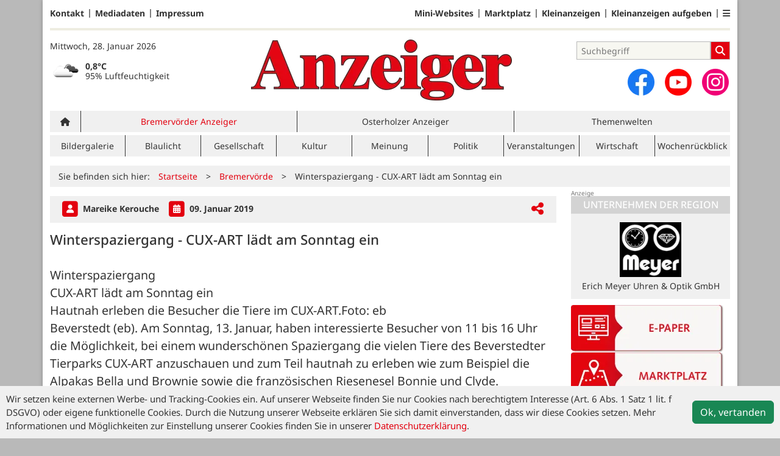

--- FILE ---
content_type: text/html; charset=utf-8
request_url: https://www.anzeiger-verlag.de/bremervoerde/artikel/winterspaziergang-cux-art-laedt-am-sonntag-ein
body_size: 9543
content:
<!DOCTYPE html>
<html lang="de-DE" class=" show-bcard-fader-header prefix-bcard-fader">
<head>
    <meta charset="utf-8">

<!-- 
	This website is powered by TYPO3 - inspiring people to share!
	TYPO3 is a free open source Content Management Framework initially created by Kasper Skaarhoj and licensed under GNU/GPL.
	TYPO3 is copyright 1998-2026 of Kasper Skaarhoj. Extensions are copyright of their respective owners.
	Information and contribution at https://typo3.org/
-->

<link rel="icon" href="/fileadmin/images/icons/favicon.ico" type="image/vnd.microsoft.icon">
<title>Winterspaziergang - CUX-ART lädt am Sonntag ein - Bremervörder Anzeiger - Anzeiger Verlag</title>
<meta name="generator" content="TYPO3 CMS">
<meta name="author" content="Mareike Kerouche">
<meta name="description" content="Winterspaziergang CUX-ART lädt am Sonntag ein Hautnah erleben die Besucher die Tiere im CUX-ART.Foto: eb Beverstedt (eb). Am">
<meta name="viewport" content="width=device-width, initial-scale=1">
<meta property="og:title" content="Winterspaziergang - CUX-ART lädt am Sonntag ein">
<meta property="og:description" content="Winterspaziergang CUX-ART lädt am Sonntag ein Hautnah erleben die Besucher die Tiere im CUX-ART.Foto: eb Beverstedt (eb). Am">
<meta property="og:url" content="https://www.anzeiger-verlag.de/bremervoerde/artikel/winterspaziergang-cux-art-laedt-am-sonntag-ein">
<meta property="og:type" content="article">
<meta name="twitter:card" content="summary_large_image">
<meta name="twitter:description" content="Winterspaziergang CUX-ART lädt am Sonntag ein Hautnah erleben die Besucher die Tiere im CUX-ART.Foto: eb Beverstedt (eb). Am">
<meta name="title" content="Winterspaziergang - CUX-ART lädt am Sonntag ein">
<meta property="og:updated_time" content="2019-01-09T12:52:33+01:00">
<meta property="twitter:url" content="https://www.anzeiger-verlag.de/bremervoerde/artikel/winterspaziergang-cux-art-laedt-am-sonntag-ein">
<meta property="article:published_time" content="2019-01-09T00:00:00+01:00">
<meta property="article:modified_time" content="2019-01-09T12:52:33+01:00">
<meta property="article:author" content="Mareike Kerouche">
<meta name="x-jjk-verlagsportal-version" content="1.8447.4.7851">
<meta name="x-news-pid" content="919">

<link rel="stylesheet" href="/typo3temp/assets/compressed/bootstrap.min.purged-4f974ecad8bd4abb4708c2b9e58744d1.css?1764581880" media="all">
<link rel="stylesheet" href="/typo3temp/assets/compressed/splide.min-5a9a86d2109ac24f95234ea37b611f3b.css?1764581880" media="all">

<link rel="stylesheet" href="/typo3temp/assets/compressed/all-ab345e9c7413decde0ec867cc3555a75.css?1764581880" media="all">
<link rel="stylesheet" href="/typo3temp/assets/compressed/merged-a61688f79cd4cf04652f79312e7cd234-6ca3cebf7a0d7f07de968aa534868151.css?1764581880" media="all">








    <link rel="apple-touch-icon" href="/fileadmin/images/icons/apple-touch-icon-57x57-precomposed.png" />
    <link rel="apple-touch-icon" sizes="72x72" href="/fileadmin/images/icons/apple-touch-icon-72x72-precomposed.png" />
    <link rel="apple-touch-icon" sizes="114x114" href="/fileadmin/images/icons/apple-touch-icon-114x114-precomposed.png" />
    <link rel="icon" sizes="192x192" href="/fileadmin/images/icons/android_192x192.png" />
    <link rel="icon" sizes="128x128" href="/fileadmin/images/icons/android_128x128.png" />
    <meta name="application-name" content="Verlagsportal" />
    <meta name="msapplication-config" content="/fileadmin/images/icons/browserconfig.xml" />
	<link rel="stylesheet" href="/fileadmin/vendor/fontawesome/css/all.min.css?v=6.5.1" media="print" onload="this.onload=null;this.media='all';"><style>#page {--imageAspectRatio:1.77777;--detailsImageAspectRatio:1.77777;--timelineImageAspectRatio:1.3333333333;--timelineDetailsImageAspectRatio:1.77777;}</style>
<link rel="canonical" href="https://www.anzeiger-verlag.de/bremervoerde/artikel/winterspaziergang-cux-art-laedt-am-sonntag-ein">

</head>
<body>


<noscript><div class="container alert alert-danger" role="alert" style="margin-top: 20px;"><strong>Diese Website benötigt JavaScript!</strong><br />
		Aktivieren Sie JavaScript in den Einstellungen Ihres Browsers, damit alle Inhalte der Website angezeigt werden können.
	</div></noscript><div id="browser-check" class="alert alert-danger fixed-top" style="display: none;"><div class="container" style="background: transparent !important;">
		Ihr Browser ist leider zu alt für diese Seite.<br />
		Bitte aktualisieren Sie Ihren Browser bzw. wechseln auf einen Browser, der für das heutige Web geeignet ist.
	</div></div><script>
	// Prüfungen von Modernizr übernommen
	function browserCanUseArrowFunctions() {
		try {
			// eslint-disable-next-line
			eval('()=>{}');
		}
		catch (e) {
			return false;
		}
		return true;
	}
	if (!('Promise' in window && 'resolve' in window.Promise && 'reject' in window.Promise && 'all' in window.Promise) || !('fetch' in window) || !('IntersectionObserver' in window) || !browserCanUseArrowFunctions()) {
		document.querySelector('#browser-check').style.display = '';
	}
</script><script>
	window.adServerUrl = 'https://anzeiger-verlag.jjkadserver.de/www/delivery/asyncjs.php';
	window.adServerId = 'be56d191488f3618f22365a0743da2f4';
	window.adServerIsAsyncRevive = 1;
	window.bannerConfig = {
		desktop: {},
		mobile:  {},
		galerie: '',
	};

	window.bannerConfig.desktop = JSON.parse('{"content1":"6","content2":"7","content3":"8","content4":"9","content5":"10","content6":"11","contentBottom1":"12","contentBottom2":"13","contentBottom3":"14","nbannerTop":"18","nbannerLeft":"23","nbannerRight":"19","sideTop":"1","sideUpper1":"2","sideUpper2":"3","sideUpper3":"4","sideMid":"5","sideBottom1":"","sideBottom2":"","sideBottom3":"17","live1":"6","live2":"7","live3":"8","live4":"","live5":"","live6":"","live7":"","live8":"","live9":"","live10":"","live11":"","live12":"","live13":"9","live14":"10","live15":"11","live16":"","live17":"","live18":"","live19":"","live20":"","live21":"","live22":"","live23":"","live24":"","live25":"6","live26":"7","live27":"8","live28":"","live29":"","live30":"","live31":"","live32":"","live33":"","live34":"","live35":"","live36":"","live37":"","live38":"","live39":"","live40":"","live41":"","live42":"","live43":"","live44":"","live45":""}');
	window.bannerConfig.mobile = JSON.parse('{"content1":"6","content2":"7","content3":"8","content4":"9","content5":"10","content6":"11","contentBottom1":"12","contentBottom2":"13","contentBottom3":"","sideTop":"20","sideUpper1":"2","sideUpper2":"3","sideUpper3":"4","sideMid":"5","sideBottom1":"","sideBottom2":"","sideBottom3":"17","compactmenu":"22","live1":"6","live2":"7","live3":"8","live4":"","live5":"","live6":"","live7":"","live8":"","live9":"","live10":"","live11":"","live12":"","live13":"9","live14":"10","live15":"11","live16":"","live17":"","live18":"","live19":"","live20":"","live21":"","live22":"","live23":"","live24":"","live25":"6","live26":"7","live27":"8","live28":"","live29":"","live30":"","live31":"","live32":"","live33":"","live34":"","live35":"","live36":"","live37":"","live38":"","live39":"","live40":"","live41":"","live42":"","live43":"","live44":"","live45":""}');

	google_suche_id = '';
	google_suche_text = 'Die Suche ergab leider keine Treffer. Daher werden stattdessen die Ergebnisse von Google angezeigt.';

	window.smartAdsAnzahl = parseInt('10' || '10', 10);
</script><a id="page-top"></a><a href="#content" class="skip">Zum Inhalt springen</a><div class="mobilenav-backdrop"></div><div class="d-xl-none compact-header"><button type="button" title="Menü öffnen" aria-controls="mobilenav" aria-expanded="false" class="compact-header-left"><i class="fas fa-bars"></i></button><div class="compact-header-middle"><a aria-label="Zur Startseite von Anzeiger-Verlag" href="/"><img src="/i/fileadmin/images/logo_header_mobile.png?h=50" aria-hidden="true" alt=""></a></div><button type="button" title="Suche öffnen" class="compact-header-right"><i class="fas fa-search"></i></button></div><nav id="mobilenav"><ul class="list-groups list-group-1"><li class="list-group-items list-group-item-1 hasChildren"><a href="#" role="button" aria-label="Ausgabenauswahl ausklappen"><div class="container"><div class="link-text" data-ausgabe-prefix="Ausgabe: ">Ausgabe wählen</div><div class="list-group-arrow"></div></div></a><ul class="list-groups list-group-2" aria-label="Ausgabenauswahl"><li class="list-group-items list-group-item-2"><a href="/">Alle Ausgaben</a></li><li class="list-group-items list-group-item-2 list-group-item-ausgabe selected"><a href="/bremervoerde">Bremervörder Anzeiger</a></li><li class="list-group-items list-group-item-2 list-group-item-ausgabe "><a href="/osterholz">Osterholzer Anzeiger</a></li></ul></li><li class="list-group-items list-group-item-1 hasChildren"><a href="#" role="button" aria-label="Ressortauswahl ausklappen"><div class="container"><div class="link-text" data-ressort-prefix="Online-Ressort: ">Online-Ressort wählen</div><div class="list-group-arrow"></div></div></a><ul class="list-groups list-group-2" aria-label="Ressortauswahl"><li class="list-group-items list-group-item-2"><a href="/bremervoerde">Alle Online-Ressorts</a></li><li class="list-group-items list-group-item-2 list-group-item-ressort "><a href="/bremervoerde/ressort/bildergalerie">Bildergalerie</a></li><li class="list-group-items list-group-item-2 list-group-item-ressort "><a href="/bremervoerde/ressort/blaulicht-1">Blaulicht</a></li><li class="list-group-items list-group-item-2 list-group-item-ressort "><a href="/bremervoerde/ressort/gesellschaft-1">Gesellschaft</a></li><li class="list-group-items list-group-item-2 list-group-item-ressort "><a href="/bremervoerde/ressort/kultur-1">Kultur</a></li><li class="list-group-items list-group-item-2 list-group-item-ressort "><a href="/bremervoerde/ressort/meinung">Meinung</a></li><li class="list-group-items list-group-item-2 list-group-item-ressort "><a href="/bremervoerde/ressort/politik-1">Politik</a></li><li class="list-group-items list-group-item-2 list-group-item-ressort "><a href="/bremervoerde/ressort/veranstaltungen-1">Veranstaltungen</a></li><li class="list-group-items list-group-item-2 list-group-item-ressort "><a href="/bremervoerde/ressort/wirtschaft">Wirtschaft</a></li><li class="list-group-items list-group-item-2 list-group-item-ressort "><a href="/bremervoerde/ressort/wochenrueckblick">Wochenrückblick</a></li></ul></li><li class='list-group-items list-group-item-1'><a href="/branchen" class="">Mini-Websites</a></li><li class="list-group-items list-group-item-1 hasChildren"><a href="#"><div class="container"><div class="link-text">Anzeigen</div><div class="list-group-arrow"></div></div></a><ul class="list-groups list-group-2"><li class='list-group-items list-group-item-2'><a href="/anzeigen" class="">Marktplatz</a></li><li class='list-group-items list-group-item-2'><a href="/anzeigen/rubrik/stellenmarkt" class="">Stellenmarkt</a></li><li class='list-group-items list-group-item-2'><a href="/familienanzeigen" class="">Familienanzeigen</a></li><li class='list-group-items list-group-item-2'><a href="/kleinanzeigen" class="">Kleinanzeigen</a></li><li class='list-group-items list-group-item-2'><a href="https://anzeigen.verlagskunde.de/WebAd3Osterholz/de-de/1//Menue/NeueAnzeige" class="">Kleinanzeigenaufgabe</a></li></ul></li><li class='list-group-items list-group-item-1'><a href="/themenwelten" class="">Themenwelten</a></li><li class='list-group-items list-group-item-1'><a href="/e-paper" class="">E-Paper</a></li><li class='list-group-items list-group-item-1'><a href="/magazine" class="">Magazine</a></li><li class="list-group-items list-group-item-1 hasChildren"><a href="#"><div class="container"><div class="link-text">Zustellung</div><div class="list-group-arrow"></div></div></a><ul class="list-groups list-group-2"><li class='list-group-items list-group-item-2'><a href="/zusteller-werden" class="">Zusteller werden</a></li><li class='list-group-items list-group-item-2'><a href="/reklamation" class="">Zustellreklamation</a></li></ul></li><li class="list-group-items list-group-item-1 hasChildren"><a href="#"><div class="container"><div class="link-text">Service</div><div class="list-group-arrow"></div></div></a><ul class="list-groups list-group-2"><li class='list-group-items list-group-item-2'><a href="/gewinnspielformular" class="">Gewinnspiel</a></li><li class='list-group-items list-group-item-2'><a href="http://shops.ticketmasterpartners.com/nwt-webshop-bremervoerder-anzeiger/" class="">Anzeiger Ticket-Service</a></li><li class='list-group-items list-group-item-2'><a href="/notdienst-ohz" class="">Notdienst OHZ</a></li><li class='list-group-items list-group-item-2'><a href="/notdienst-brv" class="">Notdienste BRV</a></li><li class='list-group-items list-group-item-2'><a href="/kontakt" class="">Kontakt</a></li><li class='list-group-items list-group-item-2'><a href="/mediadaten" class="">Mediadaten</a></li><li class='list-group-items list-group-item-2'><a href="/datenschutz" class="">Datenschutz</a></li><li class='list-group-items list-group-item-2'><a href="/impressum" class="">Impressum</a></li><li class='list-group-items list-group-item-2'><a href="/allgemeine-geschaeftsbedingungen" class="">AGB</a></li></ul></li><li class="list-group-items list-group-item-1"><p><a id="ToDesktopView" href="">Desktopansicht</a></p></li><li class="banner" id="banner_compactmenu"></li></ul></nav><template data-template-id="empty-bs-modal"><div class="modal fade" role="dialog"><div class="modal-dialog"><div class="modal-content"><div class="modal-header"><button type="button" class="btn-close" data-bs-dismiss="modal" aria-label="Close"></button></div><div class="modal-body"></div><div class="modal-footer"></div></div></div></div></template><div id="pageContainer" class="container"><div class="left-N-banner"><div id="nbanner_left"></div></div><div class="right-N-banner"><div id="nbanner_right"></div></div><div class="top-N-banner"><div id="nbanner_top"></div></div><aside id="schlaue-anzeigen-container"></aside><div id="page" class="container" 
data-paywall="0" data-is-loggedin="0"
><div id="compactBanner"></div><div id="mobileTopBanner"></div><div id="bannerDepot"></div><div class="full-header-mit-menue-und-breadcrumbs"><header class="full-header-mit-menue"><div class="d-none d-xl-block full-header"><nav id="preheader-menu" aria-label="Top-Navigation"><div class="menue-band"><a href="/kontakt" class="menue-band-item">Kontakt</a><a href="/mediadaten" class="menue-band-item">Mediadaten</a><a href="/impressum" class="menue-band-item">Impressum</a></div><div class="menue-band"><a href="/branchen" class="menue-band-item">Mini-Websites</a><a href="/anzeigen" class="menue-band-item">Marktplatz</a><a href="/kleinanzeigen" class="menue-band-item">Kleinanzeigen</a><a href="https://anzeigen.verlagskunde.de/WebAd3Osterholz/de-de/1//Menue/NeueAnzeige" class="menue-band-item">Kleinanzeigen aufgeben</a><div class="menue-band-item"><div class="dropdown"><a class="" href="#" role="button" data-bs-toggle="dropdown" aria-expanded="false" aria-label=""><i class="fas fa-bars"></i></a><div class="dropdown-menu dropdown-menu-end"><a href="/familienanzeigen" class="menue-band-subitem dropdown-item">Familienanzeigen</a><a href="/e-paper" class="menue-band-subitem dropdown-item">E-Paper</a><a href="/anzeigen/rubrik/stellenmarkt" class="menue-band-subitem dropdown-item">Stellenmarkt</a></div></div></div></div></nav>
<div id="loginMessage">
    
</div>
<div id="header"><div id="header-date" class="center-block"><time aria-label="Aktuelles Datum" datetime="2026-01-28T21:30:19+01:00">
			Mittwoch, 28. Januar 2026
		</time><br><section id="weather" aria-label="Wetter"></section></div><div id="header-logo" class="center-block text-center"><a aria-label="Zur Startseite von Anzeiger-Verlag" href="/"><img src="/i/fileadmin/images/logo_header.png?w=600&h=100&f=inside" aria-hidden="true" alt=""></a></div><div id="header-searchbox"><div id="header-search" class="center-block"><div><div class="tx-kesearch-pi1">
	
	<form method="get" id="form_kesearch_pi1" name="form_kesearch_pi1" action="/suche" role="search">
		<div class="kesearch_searchbox">
			
				<input type="hidden" name="id" value="37" />
			
			
			
			

			<div class="kesearchbox">
				<input type="search" id="ke_search_sword" name="tx_kesearch_pi1[sword]" value="" placeholder="Suchbegriff" aria-label="Suchbegriff">
				<button id="kesearch_submit" class="submit searchbutton" aria-label="Suchen">
					<i class="fas fa-search searchicon" aria-hidden="true"></i>
				</button>
			</div>

			
				<input id="kesearchpagenumber" type="hidden" name="tx_kesearch_pi1[page]" value="1" />
			
			<input id="resetFilters" type="hidden" name="tx_kesearch_pi1[resetFilters]" value="0" />
			
			

			
		</div>
	</form>

</div>
</div></div><div id="social-media"><div class="social-media-button"><a aria-label="Zu unserer Facebook-Seite" title="Zu unserem Profil bei Facebook" rel="noopener" target="_blank" href="https://www.facebook.com/anzeiger/"><img src="/i/fileadmin/images/social/f_logo_RGB-Hex-Blue_512.png?w=44&h=44&f=inside" width="44" height="44" aria-hidden="true" alt="" /></a></div><div class="social-media-button"><a aria-label="Zu unserem Youtube-Kanal" title="Zu unserem Youtube-Kanal" rel="noopener" target="_blank" href="https://www.youtube.com/watch?v=wKVYLXSG-lI"><img src="/i/fileadmin/images/social/youtube_social_circle_red.png?w=44&h=44&f=inside" width="44" height="44" aria-hidden="true" alt="" /></a></div><div class="social-media-button"><a aria-label="Zu unserem Profil bei Instagram" title="Zu unserem Profil bei Instagram" rel="noopener" target="_blank" href="https://www.instagram.com/anzeiger_verlag/"><span class="fa-stack fa-insta" aria-hidden="true"><i class="fas fa-circle fa-stack-2x"></i><i class="fab fa-instagram fa-stack-1x fa-inverse"></i></span></a></div></div></div></div></div><div id="search_div" class="center-block text-center d-xl-none" style="display: none;"></div><div id="filter_div" class="center-block text-center d-xl-none" style="display: none;"></div><nav class="headermenue d-none d-xl-block" aria-label="Hauptnavigation"><div class="fullMenu pages" data-ressort-menu-visible="1"><div class="ressortMenu"><div class="menuitem home"><a href="/" class="" title=""><i class="fa-solid fa-house"></i></a></div><div class="menuitem selected" data-menuitem-for="919"><a href="/bremervoerde">Bremervörder Anzeiger</a></div><div class="menuitem " data-menuitem-for="916"><a href="/osterholz">Osterholzer Anzeiger</a></div><div class="menuitem ratgeber"><a href="/themenwelten" class="">Themenwelten</a></div></div></div><div class="fullMenu categories"><div class="ressortMenu"><div class="menuitem " data-menuitem-for="1667"><a href="/bremervoerde/ressort/bildergalerie">Bildergalerie</a></div><div class="menuitem " data-menuitem-for="1664"><a href="/bremervoerde/ressort/blaulicht-1">Blaulicht</a></div><div class="menuitem " data-menuitem-for="1555"><a href="/bremervoerde/ressort/gesellschaft-1">Gesellschaft</a></div><div class="menuitem " data-menuitem-for="1557"><a href="/bremervoerde/ressort/kultur-1">Kultur</a></div><div class="menuitem " data-menuitem-for="1560"><a href="/bremervoerde/ressort/meinung">Meinung</a></div><div class="menuitem " data-menuitem-for="1556"><a href="/bremervoerde/ressort/politik-1">Politik</a></div><div class="menuitem " data-menuitem-for="1558"><a href="/bremervoerde/ressort/veranstaltungen-1">Veranstaltungen</a></div><div class="menuitem " data-menuitem-for="1559"><a href="/bremervoerde/ressort/wirtschaft">Wirtschaft</a></div><div class="menuitem " data-menuitem-for="1561"><a href="/bremervoerde/ressort/wochenrueckblick">Wochenrückblick</a></div></div></div></nav></header><div><nav id="breadcrumbs" aria-label="Breadcrumbs"><span class="d-none d-xl-inline-block">Sie befinden sich hier:</span><span class="d-xl-none" id="breadcrumbSpaceNegation"></span><a href="/">Startseite</a>><wbr>&#8203;<a href="/bremervoerde">Bremervörde</a>><wbr>&#8203;<span class="crumb" data-uid="303" data-pid="919">Winterspaziergang - CUX-ART lädt am Sonntag ein</span></nav></div></div><main id="content" class="row"><div id="nfw-container" class="col-12 col-xl-9 "><div id="detail"><div class="detail news-detail-item-for-pid-919" data-artikel-id="303" data-paywall="" data-bilder-anzahl="0"><div class="header"><div><span class="spacerRight"><span class="image fa-stack"><i class="fas fa-square fa-stack-2x"></i><i class="fas fa-user fa-stack fa-stack-1x fa-inverse"></i></span>
											Mareike Kerouche
										
									</span><div class="calendarInfo"><span class="image fa-stack"><i class="fas fa-square fa-stack-2x"></i><i class="fas fa-calendar-alt fa-stack fa-stack-1x fa-inverse"></i></span><time aria-label="Artikel-Datum" datetime="2019-01-09T00:00:00+01:00">
										09. Januar 2019
									</time></div></div><div class="teilen-wrapper" data-typ="artikel" data-identifier="42829" data-optionen="facebook,twitter,xing,threema,telegram,whatsapp"></div></div><h1>
					Winterspaziergang - CUX-ART lädt am Sonntag ein
				</h1><div class="media-container multi"><div role="tablist" data-random-number="199244" aria-label="Video- / Bilder-Wechsel"></div></div>
<div class="bodytext"><p class="bodytext">Winterspaziergang<br />CUX-ART lädt am Sonntag ein<br />Hautnah erleben die Besucher die Tiere im CUX-ART.Foto: eb<br />Beverstedt (eb). Am Sonntag, 13. Januar, haben interessierte Besucher von 11 bis 16 Uhr die Möglichkeit, bei einem wunderschönen Spaziergang die vielen Tiere des Beverstedter Tierparks CUX-ART anzuschauen und zum Teil hautnah zu erleben wie zum Beispiel die Alpakas Bella und Brownie sowie die französischen Riesenesel Bonnie und Clyde. <br />Neben Woll- und Minischweinen in unterschiedlichen Altersstufen, Roten Husumern, Bunten Bentheimern, chinesischen Maskenschweinen, Silber-, Polar- und Steppenfüchsen, Rothunden, Lamas, Ziegen, Marderhunden und Luchsen gibt es unter anderem Nandus, europäische Fischotter, Zwergotter, viel Geflügel und einige neugeborene Lämmer im naturbelassenen Beverstedter Tierpark zu beobachten, der neben dem Kulturhof Heyerhöfen, Heerstedter Mühlenweg 13, im Gewerbepark Beverstedt, liegt. Das Kulturhof-Café hat zurzeit Winterpause und öffnet wieder am 20. Januar von 14 bis 16.30 Uhr. <br />Der Tierparkeintritt 5 Euro für Erwachsene, 3 Euro für Kinder. Neue Tierpark-Homepage mit weiteren Öffnungszeiten und vielen Informationen unter www.cux-art.de.<br />Informationen auch in der Praxis Dr. Steiner unter Telefon 04747/1014.</p></div>
<div class="meta-link" data-stats-scroll-to-end data-stats-typ="artikel" data-stats-import-id="42829"></div><div class="clearfix"></div><br><div class="footer"><a class="navBack" href="#" data-dont-touch-target><img src="/fileadmin/images/back.png" alt="Zurück zur letzten Seite"> Zurück
						</a><span class="divider"></span><a href="#page-top"><img src="/fileadmin/images/top.png" alt="Zurück zum Anfang der Seite"> Nach oben
						</a></div></div></div><div class="weitereNachrichten"><div class="row gx-2 midpagebanner-wrapper"><div class="col-xl-4"><div class="banner midpage" id="midpagebanner1"></div></div><div class="col-xl-4"><div class="banner midpage" id="midpagebanner2"></div></div><div class="col-xl-4"><div class="banner midpage" id="midpagebanner3"></div></div><div class="col-xl-4"><div class="banner midpage" id="midpagebanner4"></div></div><div class="col-xl-4"><div class="banner midpage" id="midpagebanner5"></div></div><div class="col-xl-4"><div class="banner midpage" id="midpagebanner6"></div></div></div><div id="bannerSliderContent1" class="splide"><div class="splide__track"><div class="splide__list"></div></div></div><div class="row gx-2 midpagebanner-bottom-wrapper"><div class="col-xl-4"><div class="banner midpage" id="midpagebannerBottom"></div></div><div class="col-xl-4"><div class="banner midpage" id="midpagebannerBottom2"></div></div><div class="col-xl-4"><div class="banner midpage" id="midpagebannerBottom3"></div></div></div><div id="bannerSliderContent2" class="splide"><div class="splide__track"><div class="splide__list"></div></div></div><div class="section-header" data-weitere-nachrichten>Weitere Nachrichten vom <a href="/bremervoerde">Bremervörder Anzeiger</a></div><div class="prio5"><article class="article news-list-item-for-pid-919" data-artikel-id="21218" data-paywall="" data-bilder-anzahl="1"><a href="/osterholz/artikel/kunst-in-grau" class="more row gx-2" data-uid="21218" data-pid="919" title="Kunst in grau"><div class="col-12 col-xl-3"><img loading="lazy" title="" width="236" height="133"
							alt="Jan Mackenberg (Volksbank), Susanne Fasse (zweiter Platz), Ursula Barwitzki (erster Platz), Stefanie Kase (Volksbank), Michael Kersting (Volksbank) und Katrin Schütte (Kunstverein Osterholz)"
							srcset="/i/fileadmin/user_upload/import/artikel/081/68081/1769599421/68081_PXL_20260122_184630988.jpg?_=1769599421&amp;w=202&amp;a=1.77777&amp;f=inside 202w,/i/fileadmin/user_upload/import/artikel/081/68081/1769599421/68081_PXL_20260122_184630988.jpg?_=1769599421&amp;w=236&amp;a=1.77777&amp;f=inside 236w,/i/fileadmin/user_upload/import/artikel/081/68081/1769599421/68081_PXL_20260122_184630988.jpg?_=1769599421&amp;w=400&amp;a=1.77777&amp;f=inside 400w,/i/fileadmin/user_upload/import/artikel/081/68081/1769599421/68081_PXL_20260122_184630988.jpg?_=1769599421&amp;w=600&amp;a=1.77777&amp;f=inside 600w,/i/fileadmin/user_upload/import/artikel/081/68081/1769599421/68081_PXL_20260122_184630988.jpg?_=1769599421&amp;w=800&amp;a=1.77777&amp;f=inside 800w,/i/fileadmin/user_upload/import/artikel/081/68081/1769599421/68081_PXL_20260122_184630988.jpg?_=1769599421&amp;w=1024&amp;a=1.77777&amp;f=inside 1024w"
							sizes="(max-width: 1199px) calc(100vw - 1.5rem),(max-width: 1399px) 202px,236px"
							src="/i/fileadmin/user_upload/import/artikel/081/68081/1769599421/68081_PXL_20260122_184630988.jpg?_=1769599421&amp;w=236&amp;a=1.77777&amp;f=inside"
							data-fit="inside"
							class="blurred-img" style="background-image: url('/i/fileadmin/user_upload/import/artikel/081/68081/1769599421/68081_PXL_20260122_184630988.jpg?_=1769599421&amp;p=1');"></div><div class="col-12 col-xl-9"><div class="text"><h3>Kunst in grau</h3><time class="article-placemark" aria-label="Artikel-Datum" datetime="2026-01-28T11:59:00+01:00">28.01.2026</time><div class="contenttext">
        
            
                    „Die Farbe Grau“ war das Motto des Kulturpreises der Volksbank Osterholz Bremervörde. Gewonnen hat ihn Ursula Barwitzki.
                
        
    </div></div></div></a></article><article class="article news-list-item-for-pid-919" data-artikel-id="21222" data-paywall="" data-bilder-anzahl="1"><a href="/bremervoerde/artikel/3000-km-auf-dem-jakobsweg-nina-baucke-berichtete-ueber-ihren-weg-nach-santiago-und-zu-sich-selbst" class="more row gx-2" data-uid="21222" data-pid="919" title="Nina Baucke: 3.000 km auf dem Jakobsweg - eine Wanderung auch zu sich selbst"><div class="col-12 col-xl-3"><img loading="lazy" title="" width="236" height="133"
							alt="Nina Baucke erzählt über ihre Wanderung auf dem Jakobsweg"
							srcset="/i/fileadmin/user_upload/import/artikel/090/68090/1769617656/68090_350_0.jpg?_=1769617656&amp;w=202&amp;a=1.77777&amp;f=inside 202w,/i/fileadmin/user_upload/import/artikel/090/68090/1769617656/68090_350_0.jpg?_=1769617656&amp;w=236&amp;a=1.77777&amp;f=inside 236w,/i/fileadmin/user_upload/import/artikel/090/68090/1769617656/68090_350_0.jpg?_=1769617656&amp;w=400&amp;a=1.77777&amp;f=inside 400w,/i/fileadmin/user_upload/import/artikel/090/68090/1769617656/68090_350_0.jpg?_=1769617656&amp;w=600&amp;a=1.77777&amp;f=inside 600w,/i/fileadmin/user_upload/import/artikel/090/68090/1769617656/68090_350_0.jpg?_=1769617656&amp;w=800&amp;a=1.77777&amp;f=inside 800w,/i/fileadmin/user_upload/import/artikel/090/68090/1769617656/68090_350_0.jpg?_=1769617656&amp;w=1024&amp;a=1.77777&amp;f=inside 1024w"
							sizes="(max-width: 1199px) calc(100vw - 1.5rem),(max-width: 1399px) 202px,236px"
							src="/i/fileadmin/user_upload/import/artikel/090/68090/1769617656/68090_350_0.jpg?_=1769617656&amp;w=236&amp;a=1.77777&amp;f=inside"
							data-fit="inside"
							class="blurred-img" style="background-image: url('/i/fileadmin/user_upload/import/artikel/090/68090/1769617656/68090_350_0.jpg?_=1769617656&amp;p=1');"></div><div class="col-12 col-xl-9"><div class="text"><h3>Nina Baucke: 3.000 km auf dem Jakobsweg - eine Wanderung auch zu sich selbst</h3><time class="article-placemark" aria-label="Artikel-Datum" datetime="2026-01-28T17:27:00+01:00">28.01.2026</time><div class="contenttext">
        
            
                    Überwältigend waren der fesselnde Vortrag von Nina Baucke über ihre Wanderung auf dem Jakobsweg und die unerwartet hohe Zuschauerzahl auf der Veranstaltung des Bremervörder Kultur- und Heimatkreises.
                
        
    </div></div></div></a></article><article class="article news-list-item-for-pid-919" data-artikel-id="21220" data-paywall="" data-bilder-anzahl="1"><a href="/bremervoerde/artikel/tieren-hautnah-erleben" class="more row gx-2" data-uid="21220" data-pid="919" title="Tieren hautnah erleben"><div class="col-12 col-xl-3"><img loading="lazy" title="" width="236" height="133"
							alt=""
							srcset="/i/fileadmin/user_upload/import/artikel/086/68086/1769602440/68086_20260120_154100.jpg?_=1769602440&amp;w=202&amp;a=1.77777&amp;f=inside 202w,/i/fileadmin/user_upload/import/artikel/086/68086/1769602440/68086_20260120_154100.jpg?_=1769602440&amp;w=236&amp;a=1.77777&amp;f=inside 236w,/i/fileadmin/user_upload/import/artikel/086/68086/1769602440/68086_20260120_154100.jpg?_=1769602440&amp;w=400&amp;a=1.77777&amp;f=inside 400w,/i/fileadmin/user_upload/import/artikel/086/68086/1769602440/68086_20260120_154100.jpg?_=1769602440&amp;w=600&amp;a=1.77777&amp;f=inside 600w,/i/fileadmin/user_upload/import/artikel/086/68086/1769602440/68086_20260120_154100.jpg?_=1769602440&amp;w=800&amp;a=1.77777&amp;f=inside 800w,/i/fileadmin/user_upload/import/artikel/086/68086/1769602440/68086_20260120_154100.jpg?_=1769602440&amp;w=1024&amp;a=1.77777&amp;f=inside 1024w"
							sizes="(max-width: 1199px) calc(100vw - 1.5rem),(max-width: 1399px) 202px,236px"
							src="/i/fileadmin/user_upload/import/artikel/086/68086/1769602440/68086_20260120_154100.jpg?_=1769602440&amp;w=236&amp;a=1.77777&amp;f=inside"
							data-fit="inside"
							class="blurred-img" style="background-image: url('/i/fileadmin/user_upload/import/artikel/086/68086/1769602440/68086_20260120_154100.jpg?_=1769602440&amp;p=1');"></div><div class="col-12 col-xl-9"><div class="text"><h3>Tieren hautnah erleben</h3><time class="article-placemark" aria-label="Artikel-Datum" datetime="2026-01-28T13:04:00+01:00">28.01.2026</time><div class="contenttext">
        
            
                    Lämmer, Luchse und Alpakas: Der Beverstedter Tierpark Cux-Art lädt zu einem winterlichen Entdeckungsspaziergang ein.&nbsp;
                
        
    </div></div></div></a></article><article class="article news-list-item-for-pid-919" data-artikel-id="21214" data-paywall="" data-bilder-anzahl="1"><a href="/osterholz/artikel/neuausrichtung-und-zukunftssicherung" class="more row gx-2" data-uid="21214" data-pid="919" title="Neuausrichtung und Zukunftssicherung"><div class="col-12 col-xl-3"><img loading="lazy" title="" width="236" height="133"
							alt="Matthias Renken, Othmar Gimpel, Klaus Sass und Torsten Rohde suchen neue Perspektiven für die Stadthalle."
							srcset="/i/fileadmin/user_upload/import/artikel/079/68079/1769596738/68079_IMG_6251.jpeg?_=1769596738&amp;w=202&amp;a=1.77777&amp;f=inside 202w,/i/fileadmin/user_upload/import/artikel/079/68079/1769596738/68079_IMG_6251.jpeg?_=1769596738&amp;w=236&amp;a=1.77777&amp;f=inside 236w,/i/fileadmin/user_upload/import/artikel/079/68079/1769596738/68079_IMG_6251.jpeg?_=1769596738&amp;w=400&amp;a=1.77777&amp;f=inside 400w,/i/fileadmin/user_upload/import/artikel/079/68079/1769596738/68079_IMG_6251.jpeg?_=1769596738&amp;w=600&amp;a=1.77777&amp;f=inside 600w,/i/fileadmin/user_upload/import/artikel/079/68079/1769596738/68079_IMG_6251.jpeg?_=1769596738&amp;w=800&amp;a=1.77777&amp;f=inside 800w,/i/fileadmin/user_upload/import/artikel/079/68079/1769596738/68079_IMG_6251.jpeg?_=1769596738&amp;w=1024&amp;a=1.77777&amp;f=inside 1024w"
							sizes="(max-width: 1199px) calc(100vw - 1.5rem),(max-width: 1399px) 202px,236px"
							src="/i/fileadmin/user_upload/import/artikel/079/68079/1769596738/68079_IMG_6251.jpeg?_=1769596738&amp;w=236&amp;a=1.77777&amp;f=inside"
							data-fit="inside"
							class="blurred-img" style="background-image: url('/i/fileadmin/user_upload/import/artikel/079/68079/1769596738/68079_IMG_6251.jpeg?_=1769596738&amp;p=1');"></div><div class="col-12 col-xl-9"><div class="text"><h3>Neuausrichtung und Zukunftssicherung</h3><time class="article-placemark" aria-label="Artikel-Datum" datetime="2026-01-28T11:19:00+01:00">28.01.2026</time><div class="contenttext">
        
            
                    Der gebürtige Berliner Othmar Gimpel übernimmt die Geschäftsführung der Stadthalle und will mit Matthias Renken zentrale Weichen für die Zukunft stellen
                
        
    </div></div></div></a></article><article class="article news-list-item-for-pid-919" data-artikel-id="21211" data-paywall="" data-bilder-anzahl="1"><a href="/bremervoerde/artikel/instant-impro-in-hollen" class="more row gx-2" data-uid="21211" data-pid="919" title="Instant Impro in Hollen"><div class="col-12 col-xl-3"><img loading="lazy" title="" width="236" height="133"
							alt="Voller Körpereinsatz der Vollblutschauspieler beim Instant Impro in Hollen."
							srcset="/i/fileadmin/user_upload/import/artikel/077/68077/1769592470/68077_Instant_impro.jpg?_=1769592470&amp;w=202&amp;a=1.77777&amp;f=inside 202w,/i/fileadmin/user_upload/import/artikel/077/68077/1769592470/68077_Instant_impro.jpg?_=1769592470&amp;w=236&amp;a=1.77777&amp;f=inside 236w,/i/fileadmin/user_upload/import/artikel/077/68077/1769592470/68077_Instant_impro.jpg?_=1769592470&amp;w=400&amp;a=1.77777&amp;f=inside 400w,/i/fileadmin/user_upload/import/artikel/077/68077/1769592470/68077_Instant_impro.jpg?_=1769592470&amp;w=600&amp;a=1.77777&amp;f=inside 600w,/i/fileadmin/user_upload/import/artikel/077/68077/1769592470/68077_Instant_impro.jpg?_=1769592470&amp;w=800&amp;a=1.77777&amp;f=inside 800w,/i/fileadmin/user_upload/import/artikel/077/68077/1769592470/68077_Instant_impro.jpg?_=1769592470&amp;w=1024&amp;a=1.77777&amp;f=inside 1024w"
							sizes="(max-width: 1199px) calc(100vw - 1.5rem),(max-width: 1399px) 202px,236px"
							src="/i/fileadmin/user_upload/import/artikel/077/68077/1769592470/68077_Instant_impro.jpg?_=1769592470&amp;w=236&amp;a=1.77777&amp;f=inside"
							data-fit="inside"
							class="blurred-img" style="background-image: url('/i/fileadmin/user_upload/import/artikel/077/68077/1769592470/68077_Instant_impro.jpg?_=1769592470&amp;p=1');"></div><div class="col-12 col-xl-9"><div class="text"><h3>Instant Impro in Hollen</h3><time class="article-placemark" aria-label="Artikel-Datum" datetime="2026-01-28T10:14:00+01:00">28.01.2026</time><div class="contenttext">
        
            
                    Ein ausverkaufter Saal, drei Impro-Profis und ein Dorfpublikum, das zwischen Haschkeksen im Altenheim, Treckerromantik und spontanen Bühnenpremieren Tränen lacht – warum dieser Abend in Hollen mehr war als nur gute Unterhaltung.&nbsp;
                
        
    </div></div></div></a></article></div></div></div><div class="col-xl-3"><div><div class="banner side" id="sidebanner"></div><div class="banner side" id="sidebannerMiddle1"></div><div class="banner side" id="sidebannerMiddle2"></div><div class="banner side" id="sidebannerMiddle3"></div></div><div id="businesscardSlider"><h2 class="BusinesscardSliderHeader">UNTERNEHMEN DER REGION</h2><ul class="bcards-carousel" aria-live="polite"></ul></div><div id="staticHtmlPages"><div id="c28" class="frame frame-default frame-type-html frame-layout-0"><a href="/e-paper/"><img src="/i/verlagsseiten/E-Paper.jpg?w=250&amp;_=1" width="250" height="78" alt="E-Paper"></a><a href="/startseite/anzeigen/"><img src="/i/verlagsseiten/Marktplatz.jpg?w=250&amp;_=1" width="250" height="78" alt="Marktplatz"></a><a href="/startseite/anzeigen/rubrik/stellenmarkt/"><img src="/i/verlagsseiten/Stellenmarkt.jpg?w=250&amp;_=1" width="250" height="78" alt="Stellenmarkt" /></a><a href="https://anzeiger-vertrieb.de/" target="blank"><img src="/i/verlagsseiten/Zusteller_werden.jpg?w=250&amp;_=1" width="250" height="78" alt="Zusteller werden" /></a><a href="https://www.anzeiger-verlag.de/themenwelten/thema/leserreisen"><img src="/i/verlagsseiten/Leserreise.jpg?w=250&amp;_=1" width="250" height="78" alt="Leserreise" /></a><a href="/magazine/"><img src="/i/verlagsseiten/Magazine.jpg?w=250&amp;_=1" width="250" height="78" alt="Magazine" /></a><a href="/notdienst-brv/"><img src="/i/verlagsseiten/NotdienstBRV.jpg?w=250&amp;_=1" width="250" height="78" alt="Notdienst Bremervörde" /></a><a href="/notdienst-ohz/"><img src="/i/verlagsseiten/NotdienstOHZ.jpg?w=250&amp;_=1" width="250" height="78" alt="Notdienst OHZ" /></a><a href="/reklamation/"><img src="/i/verlagsseiten/Reklamation.jpg?w=250&amp;_=1" width="250" height="78" alt="Reklamation" /></a><a href="/gewinnspielformular/"><img src="/i/verlagsseiten/Gewinnspiel.jpg?w=250&amp;_=1" width="250" height="78" alt="gewinnspielformular" /></a></div></div><div><div class="banner side" id="sidebannerBottomLarge"></div><div class="banner side" id="sidebannerBottom1"></div><div class="banner side" id="sidebannerBottom2"></div><div class="banner side" id="sidebannerBottom3"></div></div><div id="bannerSliderSide" class="splide"><div class="splide__track"><div class="splide__list"></div></div></div></div></main><footer id="footer" class="d-none d-xl-block"><div id="footer-logo" class="text-center"><a aria-label="Zur Startseite von Anzeiger-Verlag" href="/"><img loading="lazy" src="/fileadmin/images/logo_footer.png" aria-hidden="true" alt="" /></a></div><div id="footer-links" class="footer-links-spalten"><nav><ul><li><a href="https://anzeigen.verlagskunde.de/WebAd3Osterholz/de-de/1//Menue/NeueAnzeige" class="">Kleinanzeigenaufgabe</a></li><li><a href="/themenwelten" class="">Themenwelten</a></li><li><a href="/e-paper" class="">E-Paper</a></li><li><a href="/anzeigen/rubrik/stellenmarkt" class="">Stellenmarkt</a></li><li><a href="https://anzeigen.verlagskunde.de/WebAd3Osterholz/de-de/1//Menue/NeuerArtikel" class="">Webautor</a></li></ul></nav><nav><ul><li><a href="/kontakt" class="">Kontakt</a></li><li><a href="/mediadaten" class="">Mediadaten</a></li><li><a href="/datenschutz" class="">Datenschutz</a></li><li><a href="/impressum" class="">Impressum</a></li><li><a href="/allgemeine-geschaeftsbedingungen" class="">AGB</a></li><li id="ToMobileView"><a href="">Mobilansicht</a></li></ul></nav><nav><ul><li class="selected"><a href="/bremervoerde">Bremervörder Anzeiger</a></li><li class=""><a href="/osterholz">Osterholzer Anzeiger</a></li></ul></nav></div></footer><div id="cookie-banner" style="display: none;"><div class="cookie-banner-inner"><div class="cookie-banner-text">
            
                Wir setzen keine externen Werbe- und Tracking-Cookies ein. Auf unserer Webseite finden Sie nur Cookies nach berechtigtem Interesse (Art. 6 Abs. 1 Satz 1 lit. f DSGVO) oder eigene funktionelle Cookies. Durch die Nutzung unserer Webseite erklären Sie sich damit einverstanden, dass wir diese Cookies setzen. Mehr Informationen und Möglichkeiten zur Einstellung unserer Cookies finden Sie in unserer <a target="_blank" href="/datenschutz">Datenschutzerklärung</a>.
            
        </div><div class="cookie-banner-button-wrapper"><button class="cookie-banner-button btn btn-success" id="cookieBannerAccept">Ok, vertanden</button></div></div></div></div></div><script src="/fileadmin/vendor/jquery/dist/jquery.min.js"></script><script>
	// einige Events auf passive stellen, da sich Page Speed darüber beschwert
	jQuery.event.special.touchstart = {
		setup: function( _, ns, handle ) {
			this.addEventListener("touchstart", handle, { passive: !ns.includes("noPreventDefault") });
		}
	};
	jQuery.event.special.touchmove = {
		setup: function( _, ns, handle ) {
			this.addEventListener("touchmove", handle, { passive: !ns.includes("noPreventDefault") });
		}
	};
	jQuery.event.special.wheel = {
		setup: function( _, ns, handle ){
			this.addEventListener("wheel", handle, { passive: true });
		}
	};
	jQuery.event.special.mousewheel = {
		setup: function( _, ns, handle ){
			this.addEventListener("mousewheel", handle, { passive: true });
		}
	};
</script>


<script src="/typo3temp/assets/compressed/bootstrap.bundle.min-b88547d562d9afcb2069eabd34bfff48.js?1764581880" defer="defer"></script>
<script src="/typo3temp/assets/compressed/iframeResizer.min-35355887cf309b9073cc5b74570b795a.js?1764581880"></script>
<script src="/typo3temp/assets/compressed/splide.min-bebedb5197d8f0c7ff86f80e808481f7.js?1764581880"></script>
<script src="/typo3temp/assets/compressed/splide-extension-auto-scroll.min-d02878f87d2c9353bb0b93cbe07da110.js?1764581880"></script>
<script src="/typo3temp/assets/compressed/splide-extension-intersection.min-399f5cfe21cee0c6a81322831d874369.js?1764581880"></script>
<script src="/typo3temp/assets/compressed/postscribe.min-96df3f747666deeae2012a761559f4a7.js?1764581880"></script>


<script src="/typo3temp/assets/compressed/merged-ffc89eb8be8977c0551dae52af7afd7f-04eaddcf5ad248e8b94eaf8492623420.js?1764581886"></script>
<script src="/typo3temp/assets/compressed/analytics-3c5e9eedc02fa3a59165e4cf79136459.js?1749018113" async="async" defer="defer"></script>
<script data-maximale-kantenlaenge="4000" type="module" src="/_assets/08e7c044d5dc9766dca92d9fb2c76db4/JavaScript/bildDialog.mjs?1764581755"></script>
<script src="/_assets/08e7c044d5dc9766dca92d9fb2c76db4/JavaScript/teiler.js?1764581755"></script>



</body>
</html>

--- FILE ---
content_type: image/svg+xml
request_url: https://www.anzeiger-verlag.de/i/fileadmin/user_upload/import/artikel/081/68081/1769599421/68081_PXL_20260122_184630988.jpg?_=1769599421&p=1
body_size: 2491
content:
<svg xmlns="http://www.w3.org/2000/svg" width="4096" height="2400"><filter id="f" x="0" y="0" width="100%" height="100%" color-interpolation-filters="sRGB"><feGaussianBlur stdDeviation="30"/><feComponentTransfer><feFuncA type="table" tableValues="1 1"/></feComponentTransfer></filter><image xmlns:f="http://www.w3.org/1999/xlink" x="0" y="0" width="100%" height="100%" preserveAspectRatio="none" filter="url(#f)" f:href="[data-uri]"/></svg>

--- FILE ---
content_type: image/svg+xml
request_url: https://www.anzeiger-verlag.de/i/fileadmin/user_upload/import/artikel/086/68086/1769602440/68086_20260120_154100.jpg?_=1769602440&p=1
body_size: 3191
content:
<svg xmlns="http://www.w3.org/2000/svg" width="4096" height="3456"><filter id="f" x="0" y="0" width="100%" height="100%" color-interpolation-filters="sRGB"><feGaussianBlur stdDeviation="30"/><feComponentTransfer><feFuncA type="table" tableValues="1 1"/></feComponentTransfer></filter><image xmlns:f="http://www.w3.org/1999/xlink" x="0" y="0" width="100%" height="100%" preserveAspectRatio="none" filter="url(#f)" f:href="[data-uri]"/></svg>

--- FILE ---
content_type: text/plain;charset=UTF-8
request_url: https://www.anzeiger-verlag.de/wetter
body_size: -106
content:
<div class="condition">  <img src="/fileadmin/images/wetter/04n.png" alt="Bedeckt" title="Bedeckt" /></div><div class="current">  <span class="temperature">0,8°C</span><br />  <span class="humidity">95% Luftfeuchtigkeit</span></div>

--- FILE ---
content_type: image/svg+xml
request_url: https://www.anzeiger-verlag.de/i/fileadmin/user_upload/import/artikel/079/68079/1769596738/68079_IMG_6251.jpeg?_=1769596738&p=1
body_size: 2339
content:
<svg xmlns="http://www.w3.org/2000/svg" width="4096" height="2400"><filter id="f" x="0" y="0" width="100%" height="100%" color-interpolation-filters="sRGB"><feGaussianBlur stdDeviation="30"/><feComponentTransfer><feFuncA type="table" tableValues="1 1"/></feComponentTransfer></filter><image xmlns:f="http://www.w3.org/1999/xlink" x="0" y="0" width="100%" height="100%" preserveAspectRatio="none" filter="url(#f)" f:href="[data-uri]"/></svg>

--- FILE ---
content_type: image/svg+xml
request_url: https://www.anzeiger-verlag.de/i/fileadmin/user_upload/import/artikel/077/68077/1769592470/68077_Instant_impro.jpg?_=1769592470&p=1
body_size: 2483
content:
<svg xmlns="http://www.w3.org/2000/svg" width="4096" height="2400"><filter id="f" x="0" y="0" width="100%" height="100%" color-interpolation-filters="sRGB"><feGaussianBlur stdDeviation="30"/><feComponentTransfer><feFuncA type="table" tableValues="1 1"/></feComponentTransfer></filter><image xmlns:f="http://www.w3.org/1999/xlink" x="0" y="0" width="100%" height="100%" preserveAspectRatio="none" filter="url(#f)" f:href="[data-uri]"/></svg>

--- FILE ---
content_type: image/svg+xml
request_url: https://www.anzeiger-verlag.de/i/fileadmin/user_upload/import/artikel/090/68090/1769617656/68090_350_0.jpg?_=1769617656&p=1
body_size: 2691
content:
<svg xmlns="http://www.w3.org/2000/svg" width="4096" height="2732"><filter id="f" x="0" y="0" width="100%" height="100%" color-interpolation-filters="sRGB"><feGaussianBlur stdDeviation="30"/><feComponentTransfer><feFuncA type="table" tableValues="1 1"/></feComponentTransfer></filter><image xmlns:f="http://www.w3.org/1999/xlink" x="0" y="0" width="100%" height="100%" preserveAspectRatio="none" filter="url(#f)" f:href="[data-uri]"/></svg>

--- FILE ---
content_type: application/javascript; charset=utf-8
request_url: https://www.anzeiger-verlag.de/typo3temp/assets/compressed/merged-ffc89eb8be8977c0551dae52af7afd7f-04eaddcf5ad248e8b94eaf8492623420.js?1764581886
body_size: 11763
content:

class CookieContext{setCookie(t,o,e,c){const n=new Date;n.setDate(n.getDate()+c);document.cookie="".concat(t,"=").concat(o,"; path=").concat(e,"; expires=").concat(n.toUTCString())}readCookie(t){const o="".concat(t,"=");return(document.cookie.split(";").map(t=>t.trim()).find(t=>t.startsWith(o))||"").substring(o.length)||null}}
//# sourceMappingURL=GlobalFunctions.js.map
window.newsPid=(document.querySelector('meta[name="x-news-pid"]')||{}).content;function getRandomizeNumber(e,t){"use strict";return Math.floor(e+Math.random()*(t+1-e))}function setSplideDefaults(){"use strict";Splide.defaults={i18n:{prev:"Zur\xfcck",next:"Weiter",first:"Erste",last:"Letzte",play:"Start",pause:"Pausieren",slideLabel:"%s von %s"},pagination:false,keyboard:true}}$(()=>{"use strict";setSplideDefaults()});const splideDefaults={type:"loop",autoScroll:false,autoplay:"pause",interval:8e3,speed:1200,lazyLoad:"nearby",intersection:{inView:{autoplay:true},outView:{autoplay:false}}};window.splideOptions={kollektivAnzeigen:{type:"loop",focus:"center",gap:"1rem",autoHeight:true,autoWidth:true,autoplay:false,autoScroll:{speed:1.5},clones:8,intersection:{inView:{autoScroll:true},outView:{autoScroll:false}},reducedMotion:{autoScroll:false,interval:3e3,autoplay:"pause",intersection:{inView:{autoScroll:false,autoplay:true},outView:{autoScroll:false,autoplay:false}}}},bcardAnzeigen:{...splideDefaults},prio2:{...splideDefaults,i18n:{prev:"Vorheriger Artikel",next:"N\xe4chster Artikel"}},artikelBilder:{...splideDefaults,i18n:{prev:"Vorheriges Bild",next:"N\xe4chstes Bild"}},banner:{...splideDefaults,type:"slide",rewind:true},galerie:{type:"loop",autoScroll:false,autoplay:false,speed:1200,lazyLoad:"nearby",i18n:{prev:"Vorheriges Bild",next:"N\xe4chstes Bild"},width:"100%",height:"100%",pagination:false,drag:true,snap:true,keyboard:"global"}};function initSplide(e,t){"use strict";setSplideDefaults();let n;if(typeof e=="string"){n=document.querySelectorAll(e)}else{if(Array.isArray(e)&&e.every(e=>e instanceof Element)){n=e}else if(e instanceof HTMLElement){n=[e]}else{throw new Error("selektor hat den falschen Typ")}}const i=[];window.splides=window.splides||{};n.forEach(e=>{const n=e.querySelectorAll(".splide__slide").length;if(n>1||t==="banner"){const n=new Splide(e,typeof t=="string"?window.splideOptions[t]:t);n.on("arrows:mounted",(e,t)=>{e.querySelector("svg").ariaHidden=true;t.querySelector("svg").ariaHidden=true});n.mount(window.splide.Extensions);if(n.root.id){window.splides[n.root.id]=n}i.push(n)}else if(n>0){e.style.visibility="unset";e.classList.add("single-slide")}});return i}function showOAuth(){"use strict";const e=new URL(window.location.href);e.searchParams.set("logintype","login");e.searchParams.set("oauth2-provider","jjk");window.location.href=e.toString()}function closewOAuth(e){"use strict";$(e).click(function(){$("#box").hide("fast",function(){$("#overlay").fadeOut()})})}function isMobileBrowser(){"use strict";const e=navigator.userAgent;return!!(e.match(/Android/i)||e.match(/webOS/i)||e.match(/Opera Mini/i)||e.match(/iPhone/i)||e.match(/iPad/i)||e.match(/iPod/i)||e.match(/BlackBerry/i)||e.match(/IEMobile/i)||e.match(/Windows Phone/i))}function getHostnameFromUrl(e){"use strict";const t=document.createElement("a");t.href=e;return t.hostname}async function ajaxNavigateTo(e,t){"use strict";if(window.location.hostname===getHostnameFromUrl(e)&&typeof history.replaceState==="function"){if(!t){t="nfw-container"}$("#".concat(t)).LoadingOverlay("show");try{const n=await fetch(e);const i=await n.text();const o=i.match(/<body[^>]*>([^]*)<\/body/m)[1];$("#".concat(t)).html($("#".concat(t),o).html());history.replaceState(null,null,e);return true}catch(e){console.error("Fehler bei der Serverkommunikation:",e);return false}finally{$("#".concat(t)).LoadingOverlay("hide",true)}}else{window.location.href=e;return true}}function linkTargetAnpassen(){"use strict";$(document).on("mousedown","a:not([data-dont-touch-target])",function(){if($(this).attr("href").startsWith("javascript:")){return}let e=typeof $(this).attr("target")!=="undefined"&&$(this).attr("target")!==false;if(!e&&this.origin!==window.location.origin){$(this).attr("target","_blank")}if(e&&this.origin===window.location.origin&&$(this).attr("target")==="_blank"&&!$(this).parent().is(".banner")){$(this).attr("target","_self")}})}function backLinksInitialisieren(){"use strict";if(document.referrer===""||document.referrer.split("/").slice(0,3).join("/")!==location.href.split("/").slice(0,3).join("/")){$(".navBack + .divider").remove();$(".navBack").remove()}$(document).on("click",".navBack",function(e){e.preventDefault();window.history.go(-1)})}function initCookieBanner(){"use strict";const e="_cookieAccept";const t=localStorage.getItem(e);if(t!=="1"){$("#cookie-banner").show();$("#cookieBannerAccept").on("click",function(t){t.preventDefault();localStorage.setItem(e,"1");$("#cookie-banner").hide()})}}function isElementInViewport(e){"use strict";if(typeof jQuery==="function"&&e instanceof jQuery){e=e[0]}const t=e.getBoundingClientRect();return t.top>=0&&t.left>=0&&t.bottom<=(window.innerHeight||document.documentElement.clientHeight)&&t.right<=(window.innerWidth||document.documentElement.clientWidth)}function whichTransitionEvent(){"use strict";let e;const t=document.createElement("fakeelement");const n={transition:"transitionend",OTransition:"oTransitionEnd",MozTransition:"transitionend",WebkitTransition:"webkitTransitionEnd"};for(e in n){if(t.style[e]!==undefined){return n[e]}}}(()=>{"use strict";let e;let t="bcardPosition";const n=whichTransitionEvent();let i=[];let o=0;let a=null;let s=null;function r(t){const n=document.createElement("li");n.ariaPosInSet=o+1;n.ariaSetSize=i.length;const a=document.createElement("a");a.href=t;a.addEventListener("focus",()=>{window.clearInterval(e)});a.addEventListener("blur",()=>{window.clearInterval(e);e=window.setInterval(u,5e3)});n.append(a);return n}function c(e){const t=new URL(e.img,window.location);t.searchParams.set("w",306);t.searchParams.set("h",105);t.searchParams.set("f","inside");const n=new URL(e.img,window.location);n.searchParams.set("p",1);const i={"max-width":306,"max-height":105,"object-fit":"contain"};if(window.matchMedia("(min-width: 1200px) and (max-width: 1399px)").matches){i["max-width"]=261;i["max-height"]=90}const o=$("<img />").attr({src:t.toString(),alt:"",width:e.imgWidth,height:e.imgHeight}).css(i);const a=$("<div />").addClass("BusinesscardSliderText").text(e.title);const s=$("<div />").addClass("bcard-logo");const c=$("<div />").addClass("businesscardslider");const l=r(e.url);o.appendTo(s);s.appendTo(c);a.appendTo(c);c.appendTo(l.children[0]);return l}function l(e){const t={486:"767px",202:"991px",204:"1199px",249:"1399px"};const n=window.getComputedStyle(document.getElementById("page")).getPropertyValue("--timelineImageAspectRatio")||"4:3";const i=[];const o=["(max-width: 575px) calc(100vh - var(--bs-gutter-x) - 15px)"];for(let a of[266,326,426,486,202,204,249,294]){const s=new URL(e.img,window.location);s.searchParams.set("w",a);s.searchParams.set("a",n);s.searchParams.set("f","inside");i.push({breite:a,zeile:"".concat(s," ").concat(a,"w")});if(t[a]){o.push("(max-width: ".concat(t[a],") ").concat(a,"px"))}}o.push("294px");const a=new URL(e.img,window.location);a.searchParams.set("w",294);a.searchParams.set("a",n);a.searchParams.set("f","inside");let s=$("<img />").addClass("bcard-img").attr({src:a.toString(),alt:"",title:e.title,srcset:i.sort((e,t)=>e.bildBreite-t.bildBreite).map(e=>e.zeile).join(", "),sizes:o.join(", "),width:e.imgWidth,height:e.imgHeight});const c=$("<span />").text(e.title);const l=$("<h3 />");const d=$("<div />").addClass("bcard-slide");const u=r("/timeline".concat(e.url));s.appendTo(d);c.appendTo(l);l.appendTo(d);d.appendTo(u.children[0]);return u}function d(e,t){if(e){return l(t)}else{return c(t)}}function u(t){const r=$(".bcards-carousel").length===0;let c=false;const l=r?$(".businesscardslider"):$(".bcards-carousel");l.each(function(){if(isElementInViewport(this)){c=true}});l.off().on("mouseenter",()=>{window.clearInterval(e)}).on("mouseleave",()=>{window.clearInterval(e);e=window.setInterval(u,5e3)}).on("keydown",function(e){if(e.key==="ArrowLeft"){a=this;o-=2;if(o<0){o+=i.length}u();e.preventDefault();e.stopPropagation()}if(e.key==="ArrowRight"){a=this;u();e.preventDefault();e.stopPropagation()}}).on("touchstart",e=>{s=e}).on("touchend",function(e){if(s.changedTouches[0].clientX===e.changedTouches[0].clientX){return}if(s.changedTouches[0].clientX<e.changedTouches[0].clientX){o-=2;if(o<0){o+=i.length}}a=this;u()});if(c||typeof t!=="undefined"&&t===true){const e=i[o];l.each(function(){const t=$(this);const i=window.setTimeout(function(){const n=d(r,e);t.html("").append(n).css("opacity",1);if(a&&a===this){n.children[0].focus();a=null}},1e3);t.css("opacity",0).one(n,function(){window.clearTimeout(i);const n=d(r,e);t.html("").append(n).css("opacity",1);if(a&&a===this){n.children[0].focus();a=null}})});o++;if(o>=i.length){o=0}}}window.initNewTimelineBCardSwitcher=e=>{const t=$(".businesscardslider",e);const n=o===0?i[i.length-1]:i[o-1];t.each(function(){const e=$(this);const t=d(true,n);e.html("").append(t).css("opacity",1)})};window.initBCardSwitcher=()=>{fetch("/fileadmin/bcards.json").then(e=>e.json()).then(n=>{i=n;localStorage.removeItem(t);const o=$(".kollektive-spalten[data-kolletiv-uid]").data("kolletivUid");if(o>0){t+="-kol-".concat(o);localStorage.removeItem(t);i=i.filter(e=>e.kollektive[o]!=null&&(e.kollektive[o]===0||e.kollektive[o]>Math.floor(+new Date/1e3)))}if(i.length===0){return}shuffleArray(i);u(true);e=window.setInterval(u,5e3)}).catch(()=>{})}})();function updateSelectboxActiveItem(){"use strict";const e=window.location.href;const t=window.location.pathname;const n=e.split("/");for(let i=0;i<n.length;i++){$("#comboboxSelection option").each(function(){if(this.value===e||this.value===t){this.selected=true}});$("#citiesSelect option").each(function(){if(this.value===e||this.value===t){this.selected=true}})}}function setSelectboxOnchangeEvent(){"use strict";$(".combobox:not([data-keine-url-anpassung]) select").on("change",function(){window.location.href=this.value})}function statsErfassen(e){"use strict";fetch("/stat",{method:"POST",keepalive:true,priority:"low",body:JSON.stringify(e),headers:{"Content-Type":"application/json;charset=UTF-8"},credentials:"same-origin"})}const getrackteAnzeigen=[];function initAnzeigeStats(){let e=arguments.length>0&&arguments[0]!==void 0?arguments[0]:".ad.non-classified > a";if(Array.isArray(e)&&e.length===0){return}if(!(typeof e=="string"||Array.isArray(e)&&"classList"in e[0])){throw new Error('Parameter "selektorOderElemente" fehlerhaft!')}function t(e){if(e.href){const t=e.href.match(/anzeige\/5(\d+)/i);if((t===null||t===void 0?void 0:t.length)===2){const e=parseInt(t[1],10);if(!isNaN(e)&&e>0){statsErfassen({typ:"anzeige",wertung:"scrollby",jjkid:e});getrackteAnzeigen.push(e)}}}}const n=typeof e=="string"?[...document.querySelectorAll(e)]:e;const i=new IntersectionObserver((e,n)=>{e.filter(e=>e.intersectionRatio>0).forEach(e=>{t(e.target);n.unobserve(e.target)})},{threshold:.1});n.forEach(e=>{i.observe(e)})}function initScrollToEndStats(){"use strict";const e=document.querySelectorAll("[data-stats-scroll-to-end]");if(e.length){const t=new IntersectionObserver((e,t)=>{e.filter(e=>e.intersectionRatio>0).forEach(e=>{const{statsTyp:n,statsImportId:i,statsJjkId:o,statsJjkNr:a}=e.target.dataset;const s={typ:n,wertung:"scrolltoend"};if(i){if(i===parseInt(i,10).toString()){s.jjkid=i}else{s.jjkid=-1;s.jjknr=i}}else{s.jjkid=o;s.jjknr=a}statsErfassen(s);t.unobserve(e.target)})},{threshold:.1});e.forEach(e=>{t.observe(e)})}}initScrollToEndStats();function shuffleArray(e){"use strict";for(let t=e.length-1;t>0;t--){const n=Math.floor(Math.random()*(t+1));const i=e[t];e[t]=e[n];e[n]=i}}function schlaueAnzeigenInitialisieren(){"use strict";const e=$(".right-N-banner").length>0;let t=[];function n(n){t=[];shuffleArray(n);$(".schlaue-anzeige").remove();const a=!o();const s=a?[]:e?$("#prio3, #prio4, .prio5, .prio5-spaltig").children(".article"):$("#newsList > .item:not(:first-child)");if(i(n,a,s).length){$(".right-N-banner").hide();initAnzeigeStats(".schlaue-anzeige")}else{$(".right-N-banner").show()}}function i(n,i,o){let a=arguments.length>3&&arguments[3]!==void 0?arguments[3]:2;const s=Math.floor(Date.now()/1e3);let r=[];const c=t=>(e?"":"/timeline")+t.url;let l=a;const d=n.filter(e=>e.archive>s&&c(e)!==window.location.pathname&&(!e.filterPids||window.newsPid&&e.filterPids.split(",").includes(window.newsPid)));for(const n of d.slice(0,i?window.smartAdsAnzahl:undefined)){if(d.length===t.length){t=[]}if(t.includes(n.url)){continue}let a=[];let s=[];if(!i){for(const e of[400,600,800,1024]){const t=new URL(n.img,window.location);t.searchParams.set("w",e);a.push("".concat(t," ").concat(e,"w"))}s.push("calc(100vw - 1.5rem)")}const u=$("<a />").attr("href",c(n)).addClass("schlaue-anzeige").append($("<img />").attr({alt:n.keywords,loading:"lazy",width:n.width,height:n.height,srcset:a?a.join(","):undefined,sizes:s?s.join(","):undefined,src:n.img}));if(i){$("#schlaue-anzeigen-container").append(u);r.push(u[0])}else{const i=o[l];if(!i){break}if(e){u.addClass("mx-auto my-4 text-center");if($(i).parent().hasClass("form-row")||$(i).parent().hasClass("row")){u.addClass("col-12")}}else{u.addClass("p-3 d-block")}$(i).before(u);r.push(u[0]);t.push(n.url);l+=3}}return r}function o(){return window.innerWidth<(e?1200:768)}let a=o();let s=false;window.addEventListener("beforeprint",()=>{s=true});window.addEventListener("afterprint",()=>{s=false});fetch("/fileadmin/schlaue_anzeigen.json").then(e=>e.json()).then(e=>{if(e.length){n(e);$(window).on("resize",()=>{if(a!==o()){if(s){return}a=o();n(e)}});$("#newsList").on("jjk.neueArtikelGeladen",(t,n)=>{if(o()){initAnzeigeStats(i(e,false,$(n),0))}})}}).catch(()=>{})}function initConsent(){let e=arguments.length>0&&arguments[0]!==void 0?arguments[0]:true;const t=e?".video-container":".iframe-consent-container";const n=e?"video-consent":"iframe-consent";function i(t){if(!e){t.addEventListener("load",()=>{iFrameResize({warningTimeout:0,scrolling:"omit",log:false},t)})}}function o(e){document.querySelectorAll("".concat(t,' > iframe:not([src])[data-domain="').concat(e,'"]')).forEach(e=>{i(e);e.src=e.dataset.src})}async function a(){try{const e=new Set(JSON.parse(localStorage.getItem(n)||"[]"));if("kunde"in window&&"consentErlaubteDomains"in window.kunde){const t=await window.kunde.consentErlaubteDomains();(t||[]).forEach(t=>e.add(t))}return e}catch(e){console.error(e);return new Set}}async function s(e){if("kunde"in window&&"consentErlaubeDomain"in window.kunde){if(await window.kunde.consentErlaubeDomain(e)){return}}const t=await a();if(t.add(e)){localStorage.setItem(n,JSON.stringify(Array.from(t)))}}async function r(e){const t=await a();if(t.has(e)){t.delete(e);localStorage.setItem(n,JSON.stringify(Array.from(t)))}}document.querySelectorAll("".concat(t," > iframe[data-src]:not([src]):not([data-domain])")).forEach(async t=>{const n=t.nextElementSibling;const a=new URL(t.dataset.src).hostname;if(a===window.location.hostname||n==null||!n.matches("div.consent")){i(t);t.src=t.dataset.src;return}t.setAttribute("data-domain",a);n.innerHTML=n.innerHTML.replace(/{{domain}}/gi,a);if("kunde"in window&&"consentDivAnpassen"in window.kunde){await window.kunde.consentDivAnpassen(n,a,e)}n.querySelector(".btn-onetime-consent").ariaLabel="Das Laden von ".concat(e?"Videos":"Inhalten"," von ").concat(a," einmalig zulassen");n.querySelector(".btn-onetime-consent").addEventListener("click",e=>{e.stopPropagation();e.preventDefault();i(t);t.src=t.dataset.src});n.querySelector(".btn-permanent-consent").ariaLabel="Das Laden von ".concat(e?"Videos":"Inhalten"," von ").concat(a," dauerhaft zulassen");n.querySelector(".btn-permanent-consent").addEventListener("click",async e=>{e.stopPropagation();e.preventDefault();o(a);await s(a)})});a().then(e=>e.forEach(o));const c=e?(window.jjk||{}).videoConsentRevokeHeading:(window.jjk||{}).iframeConsentRevokeHeading;const l=e?(window.jjk||{}).videoConsentRevokeButtonText:(window.jjk||{}).iframeConsentRevokeButtonText;document.querySelectorAll("div.".concat(e?"video":"iframe","-consent-revoke")).forEach(async t=>{const n=await a();if(n.size>0){t.innerHTML=c||'<h2 class="'.concat(e?"video":"iframe",'-consent-revoke-heading">Aktuelles Einverst\xe4ndnis zum Laden eingebetter ').concat(e?"Videos":"Seiten","</h2>");const i=document.createElement("ul");t.append(i);n.forEach(t=>{const n=document.createElement("li");n.innerHTML="<span>".concat(t,'</span><button type="button" class="btn btn-sm btn-light btn-revoke-').concat(e?"video":"iframe",'-consent" data-domain="').concat(t,'">').concat(l||"Widerrufen","</button>");i.append(n)});t.addEventListener("click",async e=>{const t=e.target;if(t.matches("button[data-domain]")){await r(t.dataset.domain);t.parentElement.remove()}})}})}function renderMeistgeleseneArtikelListe(e,t){"use strict";for(const n of e){n.querySelectorAll("a, i").forEach(e=>{e.remove()});n.style.display=t.length>0?"":"none";const e=window.getComputedStyle(document.getElementById("page")).getPropertyValue("--imageAspectRatio");const i=new URL("/i/",window.location.origin).toString();for(const o of t){const t=document.createElement("a");t.href=o.url;t.setAttribute("data-uid",o.uid);t.setAttribute("data-pid",o.pid);if(n.dataset.mitBild==="1"){let a="";let s='<svg style="aspect-ratio: '.concat(n.dataset.bildAspec,';" role="presentation" class="missing-image-placeholder" xmlns="http://www.w3.org/2000/svg" viewBox="0 0 512 512">\x3c!-- Font Awesome Free 5.15.4 by @fontawesome - https://fontawesome.com License - https://fontawesome.com/license/free (Icons: CC BY 4.0, Fonts: SIL OFL 1.1, Code: MIT License) --\x3e<path d="M464 64H48C21.49 64 0 85.49 0 112v288c0 26.51 21.49 48 48 48h416c26.51 0 48-21.49 48-48V112c0-26.51-21.49-48-48-48zm-6 336H54a6 6 0 0 1-6-6V118a6 6 0 0 1 6-6h404a6 6 0 0 1 6 6v276a6 6 0 0 1-6 6zM128 152c-22.091 0-40 17.909-40 40s17.909 40 40 40 40-17.909 40-40-17.909-40-40-40zM96 352h320v-80l-87.515-87.515c-4.686-4.686-12.284-4.686-16.971 0L192 304l-39.515-39.515c-4.686-4.686-12.284-4.686-16.971 0L96 304v48z"/></svg>');const r=o.bildUrl?new URL(o.bildUrl,window.location.origin).toString():null;const c=n.classList.contains("meist-gelesene-videoartikel")?o.videoPreviewUrl||r:r||o.videoPreviewUrl;if(c){const t=document.createElement("img");const a=new URL(c,window.location);if(c.startsWith(i)){a.searchParams.set("w",200);a.searchParams.set("a",e)}t.src=a.toString();if(c.startsWith(i)){t.classList.add("blurred-img");t.setAttribute("onload","this.classList.add('blurred-img-loaded')");a.searchParams.set("p",1);t.style.backgroundImage="url('".concat(a,"')")}t.alt=(o.bildAlt||"").trim()||o.bildUnterschrift;t.style.aspectRatio=n.dataset.bildAspec;s=t.outerHTML}a+=s;const l=document.createElement("h3");l.innerText=o.title;if(n.classList.contains("meist-gelesene-artikel-links")&&o.dachzeile){const e=document.createElement("div");const t=document.createElement("p");t.classList.add("artikel-dachzeile");t.innerText=o.dachzeile;e.innerHTML=t.outerHTML+l.outerHTML;a+=e.outerHTML}else{a+=l.outerHTML}t.innerHTML=a}else{t.innerText=o.title}n.append(t)}}}(()=>{"use strict";function e(e,t){let n="/ajax-json/meistgelesene-".concat(e?"video":"","artikel/");if(t.leserreporterSlug){n+="leserreporter/".concat(t.leserreporterSlug)}else if(t.autorSlug){n+="autor/".concat(t.autorSlug)}else if(window.newsPid){n+=window.newsPid}return fetch(n).then(e=>e.json())}window.aktualisiereMeistgeleseneArtikel=async function t(){const t=document.querySelectorAll(".meist-gelesene-artikel");if(t.length){const n=await e(false,t[0].dataset);renderMeistgeleseneArtikelListe(t,n)}};window.aktualisiereMeistgeleseneVideoArtikel=async function t(){const t=document.querySelectorAll(".meist-gelesene-videoartikel");if(t.length){const n=await e(true,t[0].dataset);renderMeistgeleseneArtikelListe(t,n)}}})();function getUrlPart(e){let t=arguments.length>1&&arguments[1]!==void 0?arguments[1]:1,n=arguments.length>2&&arguments[2]!==void 0?arguments[2]:false;const i=window.location.href.split("/");const o=i.findIndex(t=>t.toLowerCase()===e.toLowerCase());if(o>=0){const e=i.slice(o+1,o+1+t);return n?e:e.join("/")}return null}function iOS(){"use strict";return["iPad Simulator","iPhone Simulator","iPod Simulator","iPad","iPhone","iPod"].includes(navigator.platform)||navigator.userAgent.includes("Mac")&&"ontouchend"in document}function detailsDrucken(){"use strict";if(!(window.location.href.includes("/artikel/")||window.location.href.includes("/anzeige/")||window.location.href.includes("/unternehmen/"))){return}if(document.querySelector(".tab-header.video-tab.active")){const e=document.querySelector(".tab-header.image-tab");if(e){e.click()}}const e=document.createElement("link");e.rel="stylesheet";e.href="/fileadmin/templates/css/print.css";e.media="print";e.addEventListener("load",()=>{if(!iOS()){window.addEventListener("afterprint",()=>{e.remove()},{once:true})}sliderFuerDruckenAufbereiten();window.print()});document.head.appendChild(e)}function sliderFuerDruckenAufbereiten(){"use strict";const e=1;const t=window.splides;const n=Object.keys(t||{});if(e===2){n.forEach(e=>{t[e].destroy()})}else if(e===1||e===0){n.forEach(n=>{t[n].Components.Intersection.destroy();t[n].Components.Autoplay.pause();t[n].options.reducedMotion.speed=0;t[n].options.speed=0;if(e===1){t[n].go(0);t[n].refresh()}})}window.addEventListener("afterprint",()=>{if(e===2){n.forEach(e=>{t[e].mount()})}else if(e===1||e===0){n.forEach(e=>{t[e].options.reducedMotion.speed=splideDefaults.reducedMotion.speed;t[e].options.speed=splideDefaults.speed;t[e].Components.Intersection.mount()})}},{once:true})}function anzeigenSortieren(){"use strict";const e=document.getElementById("ad-list-container");if(!e||e.childElementCount<2){return}const t=Array.from(e.children);const n=[];while(t.some(e=>e.childElementCount>1)){t.forEach(e=>{const t=e.children.item(1);if(t){n.push(t);t.remove()}})}n.forEach(e=>{const n=t.map(e=>({spalte:e,hoehe:Array.from(e.children).reduce((e,t)=>{const n=t.querySelector("img");return e+n.height/n.width},0)}));n.sort((e,t)=>e.hoehe-t.hoehe)[0].spalte.appendChild(e)})}function initMediaContainerTabList(e){"use strict";const t=e.querySelector('[role="tablist"]');if(t.childElementCount>1){const n=t.querySelector(".tab-header.image-tab");const i=t.querySelector(".tab-header.video-tab");const o=e.querySelector('[role="tabpanel"].image');const a=e.querySelector('[role="tabpanel"].video');n.addEventListener("click",()=>{i.classList.remove("active");a.classList.remove("active");i.ariaSelected=false;i.tabIndex=-1;n.ariaSelected=true;n.classList.add("active");o.classList.add("active");n.tabIndex=0;o.querySelectorAll(".image-carousel.splide:not(.is-initialized)").forEach(e=>{initSplide(e,"artikelBilder")})});n.addEventListener("keydown",e=>{let t=false;if(["ArrowLeft","ArrowRight","End"].includes(e.key)){i.focus();t=true}if(e.key==="Home"){t=true}if(e.key==="Space"){n.click();t=true}if(t){e.stopPropagation();e.preventDefault()}});i.addEventListener("click",()=>{n.classList.remove("active");o.classList.remove("active");n.ariaSelected=false;n.tabIndex=-1;i.ariaSelected=true;i.classList.add("active");a.classList.add("active");i.tabIndex=0});i.addEventListener("keydown",e=>{let t=false;if(["ArrowLeft","ArrowRight","Home"].includes(e.key)){n.focus();t=true}if(e.key==="End"){t=true}if(e.key==="Space"){i.click();t=true}if(t){e.stopPropagation();e.preventDefault()}})}else{Array.from(t.children).forEach(e=>{e.style.cursor="default";e.tabIndex=-1})}}function cleanBlurredImages(){"use strict";document.querySelectorAll("img.blurred-img").forEach(e=>{if(e.complete){e.classList.add("blurred-img-loaded")}else{e.addEventListener("load",()=>{e.classList.add("blurred-img-loaded")})}})}(()=>{"use strict";try{if(window.location.href.includes("logintype")&&window.location.href.includes("oauth2-provider")){const e=new URL(window.location);e.searchParams.delete("logintype");e.searchParams.delete("oauth2-provider");window.history.replaceState(null,"",e.toString())}}catch(e){}})();
//# sourceMappingURL=utils.js.map

window.SearchPlacements=[{selector:"#header-searchbox",zone:"searchcontent1",mobileTarget:"#search_div"},{selector:"#header-searchfilters",zone:"searchcontent2",mobileTarget:"#filter_div"}];function getUrlParameter(e){"use strict";const t=decodeURIComponent(window.location.search.substr(1));const i=t.split("&");let n;let o;for(o=0;o<i.length;o++){n=i[o].split("=");if(n[0]===e){return n[1]===undefined?false:n[1]}return false}}(()=>{"use strict";function e(e){for(let t=0;t<window.SearchPlacements.length;t++){const i=window.SearchPlacements[t];const n=document.querySelector(i.selector);if(!n){continue}if(e){const e=document.querySelector(i.mobileTarget);n.parentElement.removeChild(n);if(e){e.append(n);if(t===1){e.style.display="block"}}}else{i.parent.append(n)}}}let t=null;function i(){return"matchMedia"in window&&window.matchMedia("(max-width: 1199px)").matches}function n(){const n=i();if(n!==t){t=n;e(t);if(t){document.body.classList.add("is-mobile")}else{document.body.classList.remove("is-mobile","nav-open")}}}const o=window.SearchPlacements;for(const e of o){e.parent=(document.querySelectorAll(e.selector)[0]||{}).parentElement}window.addEventListener("resize",()=>{n()});n()})();$(()=>{"use strict";initSplide(".article-carousel.splide","prio2");initSplide(Array.from($(".image-carousel.splide:visible")),"artikelBilder");initSplide("#adSliderNews .ad-carousel.splide","kollektivAnzeigen");initSplide("#adSliderKollektiv .ad-carousel.splide","kollektivAnzeigen");initSplide(".bcard-detail .ad-carousel.splide","bcardAnzeigen");initBCardSwitcher();schlaueAnzeigenInitialisieren();anzeigenSortieren();cleanBlurredImages();const e="desktopView";const t=new CookieContext;const i=document.getElementById("weather");if(i){fetch("/wetter").then(e=>e.text()).then(e=>i.innerHTML=e).catch(()=>{})}updateSelectboxActiveItem();setSelectboxOnchangeEvent();if(window.isSearchPage){window.showfilters()}closewOAuth("#overlay");closewOAuth("#closeLogin");function n(e){const t=document.createElement("style");t.appendChild(document.createTextNode("@-ms-viewport{width:".concat(e,"px}")));document.getElementsByTagName("head")[0].appendChild(t)}const o=t.readCookie(e);let s=document.querySelector("meta[name=viewport]");if(o!==null){const e=1200;const t=screen.width;if(o==="true"&&t<e){a(e,s)}if(o==="false"&&t>=e){a(e-1,s)}}function a(e,t){if(navigator.userAgent.match(/Windows Phone/i)){n(e)}else{const i=screen.width/e;t.setAttribute("content","width=".concat(e,", initial-scale=").concat(i.toFixed(2)))}}$("#ToMobileView").on("click",i=>{i.preventDefault();if(confirm("Um die Ansicht zu wechseln, muss ein Cookie gesetzt werden. Sind Sie damit einverstanden?")){t.setCookie(e,"false","/",7);window.location.reload()}});$("#ToDesktopView").on("click",i=>{i.preventDefault();if(confirm("Um die Ansicht zu wechseln, muss ein Cookie gesetzt werden. Sind Sie damit einverstanden?")){t.setCookie(e,"true","/",7);window.location.reload()}});if(!isMobileBrowser()){$("#ToDesktopView").parent().detach();$("#ToMobileView").detach();$(".compact-header-right").css("padding-right","28px")}const l=$(".kostenpflichtig-abo iframe").eq(0);if(l.length&&!l.attr("src")&&l.data("src")){const e=l.data("src").replace("{url}",window.location.href);l.attr("src",e).iFrameResize({checkOrigin:[e.split("/").slice(0,3).join("/")],heightCalculationMethod:"taggedElement",resizeFrom:"child",onResized:function(e){$(e.iframe).closest(".kostenpflichtig-rest").css("min-height",Math.ceil(e.height)+20)},onMessage:function(e){if(e.message==="login"){showOAuth()}if(e.message==="scroll_to_iframe_top"){$(window).scrollTop($(".kostenpflichtig-abo iframe").offset().top)}}})}linkTargetAnpassen();backLinksInitialisieren();initCookieBanner();initAnzeigeStats();initConsent(true);initConsent(false);window.setTimeout(()=>{aktualisiereMeistgeleseneArtikel()},100);window.setInterval(()=>{aktualisiereMeistgeleseneArtikel()},5*60*1e3);window.setTimeout(()=>{aktualisiereMeistgeleseneVideoArtikel()},100);window.setInterval(()=>{aktualisiereMeistgeleseneVideoArtikel()},5*60*1e3)});(()=>{"use strict";const e=["veranstaltungen","anzeigen","kleinanzeigen","familienanzeigen"];const t=$(".ressortMenu").find("a").toArray();let i=window.location.pathname.replace(/\/$/,"");const n=i.split("/");for(const i of e){if(n.includes(i)){let e=t.filter(e=>e.pathname.split("/").includes(i));if(e.length===1){e[0].closest(".menuitem").classList.add("selected");return}}}if(i.split("/").length>=1&&i!=="/startseite"&&i!=="/"){t.filter(e=>e.pathname!=="/"&&i.startsWith(e.pathname.replace(/\/$/,""))).forEach(e=>{e.closest(".menuitem").classList.add("selected")})}})();
//# sourceMappingURL=main.js.map

(()=>{"use strict";if(!window.adServerUrl){return}const e=window.adServerIsAsyncRevive?new Promise(e=>{const n=document.createElement("script");n.async=true;n.src=window.adServerUrl;n.addEventListener("load",()=>{e()});document.body.append(n)}):Promise.resolve();const n=[{selector:"#midpagebanner1",zone:"content1",mobileTarget:"sliderContent1"},{selector:"#midpagebanner2",zone:"content2",mobileTarget:"sliderContent1"},{selector:"#midpagebanner3",zone:"content3",mobileTarget:"sliderContent1"},{selector:"#midpagebanner4",zone:"content4",mobileTarget:"sliderContent1"},{selector:"#midpagebanner5",zone:"content5",mobileTarget:"sliderContent1"},{selector:"#midpagebanner6",zone:"content6",mobileTarget:"sliderContent1"},{selector:"#midpagebannerBottom",zone:"contentBottom1",mobileTarget:"sliderContent2"},{selector:"#midpagebannerBottom2",zone:"contentBottom2",mobileTarget:"sliderContent2"},{selector:"#midpagebannerBottom3",zone:"contentBottom3",mobileTarget:"sliderContent2"},{selector:"#sidebanner",zone:"sideTop",mobileTarget:"#mobileTopBanner"},{selector:"#sidebannerMiddle1",zone:"sideUpper1",mobileTarget:"sliderSide"},{selector:"#sidebannerMiddle2",zone:"sideUpper2",mobileTarget:"sliderSide"},{selector:"#sidebannerMiddle3",zone:"sideUpper3",mobileTarget:"sliderSide"},{selector:"#sidebannerBottomLarge",zone:"sideMid",mobileTarget:"sliderSide"},{selector:"#sidebannerBottom1",zone:"sideBottom1",mobileTarget:"sliderSide"},{selector:"#sidebannerBottom2",zone:"sideBottom2",mobileTarget:"sliderSide"},{selector:"#sidebannerBottom3",zone:"sideBottom3",mobileTarget:"sliderSide"},{selector:"#nbanner_top",zone:"nbannerTop",mobileTarget:"sliderContent1"},{selector:"#nbanner_left",zone:"nbannerLeft",mobileTarget:"sliderSide"},{selector:"#nbanner_right",zone:"nbannerRight",mobileTarget:"sliderSide"},{selector:"#compactBanner",zone:"compactmenu",mobileTarget:"#banner_compactmenu"},{selector:"#midpagebannerLive1",zone:"live1",mobileTarget:"sliderSide"},{selector:"#midpagebannerLive2",zone:"live2",mobileTarget:"sliderSide"},{selector:"#midpagebannerLive3",zone:"live3",mobileTarget:"sliderSide"},{selector:"#midpagebannerLive4",zone:"live4",mobileTarget:"sliderSide"},{selector:"#midpagebannerLive5",zone:"live5",mobileTarget:"sliderSide"},{selector:"#midpagebannerLive6",zone:"live6",mobileTarget:"sliderSide"},{selector:"#midpagebannerLive7",zone:"live7",mobileTarget:"sliderSide"},{selector:"#midpagebannerLive8",zone:"live8",mobileTarget:"sliderSide"},{selector:"#midpagebannerLive9",zone:"live9",mobileTarget:"sliderSide"},{selector:"#midpagebannerLive10",zone:"live10",mobileTarget:"sliderSide"},{selector:"#midpagebannerLive11",zone:"live11",mobileTarget:"sliderContent1"},{selector:"#midpagebannerLive12",zone:"live12",mobileTarget:"sliderContent1"},{selector:"#midpagebannerLive13",zone:"live13",mobileTarget:"sliderContent1"},{selector:"#midpagebannerLive14",zone:"live14",mobileTarget:"sliderContent1"},{selector:"#midpagebannerLive15",zone:"live15",mobileTarget:"sliderContent1"},{selector:"#midpagebannerLive16",zone:"live16",mobileTarget:"sliderContent1"},{selector:"#midpagebannerLive17",zone:"live17",mobileTarget:"sliderContent2"},{selector:"#midpagebannerLive18",zone:"live18",mobileTarget:"sliderContent2"},{selector:"#midpagebannerLive19",zone:"live19",mobileTarget:"sliderContent2"},{selector:"#midpagebannerLive20",zone:"live20",mobileTarget:"sliderContent2"},{selector:"#midpagebannerLive21",zone:"live21",mobileTarget:"sliderContent2"},{selector:"#midpagebannerLive22",zone:"live22",mobileTarget:"sliderContent2"},{selector:"#midpagebannerLive23",zone:"live23",mobileTarget:"sliderContent1"},{selector:"#midpagebannerLive24",zone:"live24",mobileTarget:"sliderContent1"},{selector:"#midpagebannerLive25",zone:"live25",mobileTarget:"sliderContent1"},{selector:"#midpagebannerLive26",zone:"live26",mobileTarget:"sliderContent1"},{selector:"#midpagebannerLive27",zone:"live27",mobileTarget:"sliderContent1"},{selector:"#midpagebannerLive28",zone:"live28",mobileTarget:"sliderContent1"},{selector:"#midpagebannerLive29",zone:"live29",mobileTarget:"sliderContent1"},{selector:"#midpagebannerLive30",zone:"live30",mobileTarget:"sliderContent1"},{selector:"#midpagebannerLive31",zone:"live31",mobileTarget:"sliderContent1"},{selector:"#midpagebannerLive32",zone:"live32",mobileTarget:"sliderContent1"},{selector:"#midpagebannerLive33",zone:"live33",mobileTarget:"sliderContent1"},{selector:"#midpagebannerLive34",zone:"live34",mobileTarget:"sliderContent1"},{selector:"#midpagebannerLive35",zone:"live35",mobileTarget:"sliderContent2"},{selector:"#midpagebannerLive36",zone:"live36",mobileTarget:"sliderContent2"},{selector:"#midpagebannerLive37",zone:"live37",mobileTarget:"sliderContent2"},{selector:"#midpagebannerLive38",zone:"live38",mobileTarget:"sliderContent2"},{selector:"#midpagebannerLive39",zone:"live39",mobileTarget:"sliderContent2"},{selector:"#midpagebannerLive40",zone:"live40",mobileTarget:"sliderContent2"},{selector:"#midpagebannerLive41",zone:"live41",mobileTarget:"sliderContent1"},{selector:"#midpagebannerLive42",zone:"live42",mobileTarget:"sliderContent1"},{selector:"#midpagebannerLive43",zone:"live43",mobileTarget:"sliderContent1"},{selector:"#midpagebannerLive44",zone:"live44",mobileTarget:"sliderContent1"},{selector:"#midpagebannerLive45",zone:"live45",mobileTarget:"sliderContent1"}];const i=new Map;function o(){for(const e of n){(document.querySelector(e.selector)||{}).innerHTML=""}}async function t(e,n){const i=document.querySelector(e);if(!i){return}if(window.adServerIsAsyncRevive&&"reviveAsync"in window){const e=document.createElement("ins");e.dataset.reviveZoneid=n;e.dataset.reviveId=window.adServerId;i.innerHTML="";i.append(e)}else{const e=await fetch("/fileadmin/banner/banner.html");const o=await e.text();let t=o.replace(/###AD_SERVER###/g,window.adServerUrl).replace(/###AD_SERVER_SITE_ID###/g,window.adServerId).replace(/###ZONE_ID###/g,n);if("bannerHtml"in window.bannerConfig&&typeof window.bannerConfig.bannerHtml=="function"){t=await window.bannerConfig.bannerHtml(t)}window.postscribe(i,t)}}function r(e){return!isNaN(parseFloat(e))&&isFinite(e)}window.bannerSlides=window.bannerSlides||{};function l(e,n){if(window.bannerSlides[e]){if(n&&window.bannerSlides[e].state.is(Splide.STATES.DESTROYED)){window.bannerSlides[e].mount()}else if(!n&&!window.bannerSlides[e].state.is(Splide.STATES.DESTROYED)){window.bannerSlides[e].destroy(true);window.bannerSlides["#bannerSliderContent1"].root.classList.remove("is-initialized","is-overflow")}}else{if(n){window.bannerSlides[e]=initSplide(e,"banner")[0]}}}function a(e){o();l("#bannerSliderContent1",e);l("#bannerSliderContent2",e);l("#bannerSliderSide",e);document.querySelectorAll("#bannerSliderSide").forEach(e=>{e.style.display="none"});window.slidersInitialized=e;const n=e?"mobile":"desktop";for(const o of i.keys()){(async()=>{for(const l of i.get(o)){const i=l.zone;const o="".concat(window.bannerConfig[n][i]||"").trim();const a=document.querySelector(l.selector);if(!a){continue}const d=a.parentElement;if("onBannerPlacement"in window.bannerConfig&&typeof window.bannerConfig.onBannerPlacement=="function"&&!await window.bannerConfig.onBannerPlacement({zone:i,zoneId:o,element:a,parent:d})){continue}d.removeChild(a);a.removeAttribute("style");a.removeAttribute("tabindex");a.removeAttribute("role");a.removeAttribute("aria-describedby");if(d.classList.contains("splide__slide")){d.remove()}if(e){if(l.mobileTarget.startsWith("#")){(document.querySelector(l.mobileTarget)||{append:()=>{}}).append(a)}else if(typeof o!="undefined"&&o){const e=document.createElement("div");e.classList.add("splide__slide");e.append(a);window.bannerSlides["#bannerS".concat(l.mobileTarget.substring(1))].add(e)}else{(document.getElementById("bannerDepot")||{append:()=>{}}).append(a)}}else{l.parent.append(a)}if(typeof o!="undefined"&&o&&r(o)){a.style.display="block";await t(l.selector,o)}else if(typeof o!="undefined"||!o){a.style.display="none"}else{a.innerHTML=o}}if(window.adServerIsAsyncRevive&&"reviveAsync"in window&&window.adServerId in window.reviveAsync){window.reviveAsync[window.adServerId].refresh()}})()}}let d=null;let s=false;window.addEventListener("beforeprint",()=>{s=true});window.addEventListener("afterprint",()=>{s=false});function b(){return"matchMedia"in window&&window.matchMedia("(max-width: 1199px)").matches}async function m(){if("onHandleViewPortChange"in window.bannerConfig&&typeof window.bannerConfig.onHandleViewPortChange=="function"&&!await window.bannerConfig.onHandleViewPortChange()){return}if(s){return}const e=b();if(e!==d){d=e;a(d);if(d){document.body.classList.add("is-mobile")}else{document.body.classList.remove("is-mobile","nav-open")}}}for(const e of n){const n=document.querySelector(e.selector);if(n){e.parent=n.parentElement;if(i.has(e.parent)){i.get(e.parent).push(e)}else{i.set(e.parent,[e])}}}e.then(()=>{if(window.adServerIsAsyncRevive&&"kunde"in window&&"onAsyncReviveLoaded"in window.kunde&&typeof window.kunde.onAsyncReviveLoaded=="function"){window.kunde.onAsyncReviveLoaded()}window.addEventListener("resize",()=>m());m()})})();
//# sourceMappingURL=banner.js.map
$(()=>{"use strict";const e=$("#mobilenav");const t="compactMen\xfcAusgabenNav";function n(e){let t=arguments.length>1&&arguments[1]!==void 0?arguments[1]:null;try{return e(window.sessionStorage)}catch(e){return t}}e.find(".list-group-items").each(function(){const e=$(this);e.children("a").on("click",function(t){const n=$(this).parent();if(e.find("ul").length>0){t.preventDefault();const e=n.hasClass("active");if(!e){n.parent().children(".active").removeClass("active").find("ul").stop(true,true).slideUp();n.find(".active").removeClass("active");n.addClass("active").children("ul").stop(true,true).slideDown()}else{n.removeClass("active").find("ul").stop(true,true).slideUp();n.find(".active").removeClass("active")}}else{n.addClass("highlight")}})});const o=$("body");const s=$(".compact-header-left");function i(){o.addClass("nav-open");window.scrollTo({top:0})}function a(){return n(e=>!!e.getItem(t),false)}function c(){n(e=>e.setItem(t,"1"))}function l(){n(e=>e.removeItem(t))}function r(e){const t=document.querySelector(".list-group-item-".concat(e,".selected"));if(t){const n=t.closest(".list-group-2").previousElementSibling.querySelector("[data-".concat(e,"-prefix]"));if(n.dataset["".concat(e,"Prefix")]){n.innerText=n.dataset["".concat(e,"Prefix")]+t.innerText}}}$(()=>{r("ausgabe");r("ressort");if(a()){l();const e=document.querySelector(".list-group-item-ressort");if(e){e.parentElement.style.display="block";e.closest(".list-group-item-1").classList.add("active");if(window.getComputedStyle(e).getPropertyValue("--jjk-autoopen")==="true"){i()}}}$(".list-group-item-ausgabe a","#mobilenav").on("click",()=>{c()})});s.on("click",function(e){e.preventDefault();e.stopPropagation();if(o.hasClass("nav-open")){this.ariaExpanded=false;o.removeClass("nav-open")}else{i();this.ariaExpanded=true}});if(window.isSearchPage){$("#search_div").show()}const u=$(".compact-header-right");u.on("click",e=>{e.preventDefault();$("#search_div").slideToggle(500);window.scrollTo({top:0})});$(".mobilenav-backdrop, .compact-header").on("click",e=>{if(o.hasClass("nav-open")){e.preventDefault();o.removeClass("nav-open")}})});
//# sourceMappingURL=compactmenu.js.map
$(()=>{"use strict";document.querySelectorAll(".media-container").forEach(initMediaContainerTabList);$(".openOauth").on("click",()=>{window.showOAuth()});$(".btn-bildergalerie").attr("href","".concat(window.location.pathname,"#galerie")).on("click",function(i){i.preventDefault();$(this).parent().next().modal("show")});if(window.location.hash==="#galerie"){$(".galerie:first").modal("show")}if("initModalGalerien"in window){window.initModalGalerien(document)}if("initInlineGalerien"in window){window.initInlineGalerien(document)}if("initBildDialoge"in window){window.initBildDialoge()}});
//# sourceMappingURL=news-detail.js.map